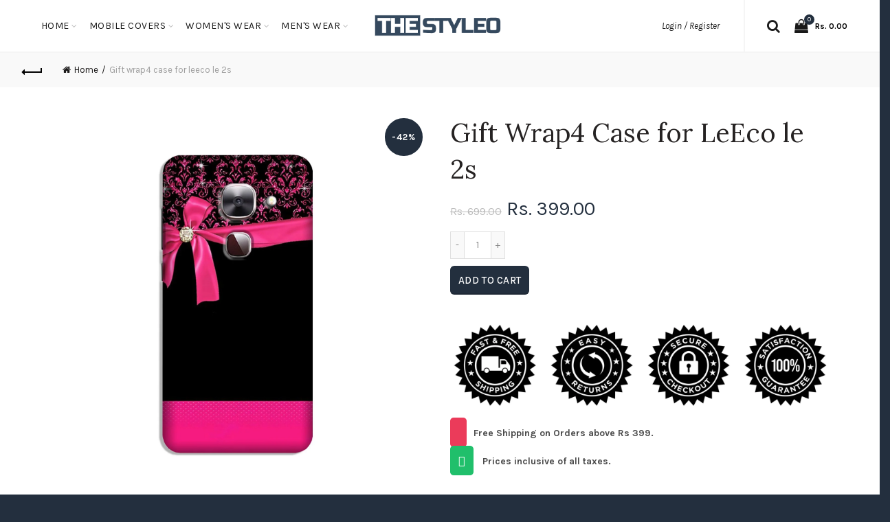

--- FILE ---
content_type: text/javascript; charset=utf-8
request_url: https://www.thestyleo.com/products/gift-wrap4-case-for-leeco-le-2s.js
body_size: 380
content:
{"id":2586954170468,"title":"Gift Wrap4 Case for LeEco le 2s","handle":"gift-wrap4-case-for-leeco-le-2s","description":"\u003cp\u003eJudge your \u003cb\u003e LeEco le 2s\u003c\/b\u003e entirely by its cover. Use this A \u003cb\u003eGift Wrap4 Case for LeEco le 2s\u003c\/b\u003e to protect your phone from scratches, look at it in a boring meeting to smile and pretend to be alive in the dullness. We have got you covered.\u003c\/p\u003e\u003cul\u003e\n\u003cli\u003eDurable Polycarbonate hard case.\u003c\/li\u003e\n\u003cli\u003eMatte finish, smooth surface feels great in hand.\u003c\/li\u003e\n\u003cli\u003eHigh-definition print quality.\u003c\/li\u003e\n\u003cli\u003eAnti-scratch coating to keep the cover stay new for longer.\u003c\/li\u003e\n\u003c\/ul\u003e","published_at":"2019-01-26T01:09:08+05:30","created_at":"2019-01-26T01:09:09+05:30","vendor":"theStyleO","type":"Phone Cover","tags":["LeEco le 2s"],"price":39900,"price_min":39900,"price_max":39900,"available":true,"price_varies":false,"compare_at_price":69900,"compare_at_price_min":69900,"compare_at_price_max":69900,"compare_at_price_varies":false,"variants":[{"id":23219132104804,"title":"Default Title","option1":"Default Title","option2":null,"option3":null,"sku":"LeEco le 2s -39","requires_shipping":true,"taxable":true,"featured_image":null,"available":true,"name":"Gift Wrap4 Case for LeEco le 2s","public_title":null,"options":["Default Title"],"price":39900,"weight":150,"compare_at_price":69900,"inventory_management":"shopify","barcode":null,"requires_selling_plan":false,"selling_plan_allocations":[]}],"images":["\/\/cdn.shopify.com\/s\/files\/1\/0207\/5443\/2100\/products\/letv2s-039.jpg?v=1572125426"],"featured_image":"\/\/cdn.shopify.com\/s\/files\/1\/0207\/5443\/2100\/products\/letv2s-039.jpg?v=1572125426","options":[{"name":"Title","position":1,"values":["Default Title"]}],"url":"\/products\/gift-wrap4-case-for-leeco-le-2s","media":[{"alt":"Gift Wrap4 Case for LeEco le 2s","id":1557028732993,"position":1,"preview_image":{"aspect_ratio":1.0,"height":1500,"width":1500,"src":"https:\/\/cdn.shopify.com\/s\/files\/1\/0207\/5443\/2100\/products\/letv2s-039.jpg?v=1572125426"},"aspect_ratio":1.0,"height":1500,"media_type":"image","src":"https:\/\/cdn.shopify.com\/s\/files\/1\/0207\/5443\/2100\/products\/letv2s-039.jpg?v=1572125426","width":1500}],"requires_selling_plan":false,"selling_plan_groups":[]}